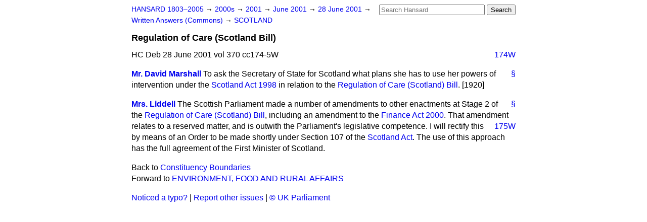

--- FILE ---
content_type: text/html
request_url: https://api.parliament.uk/historic-hansard/written-answers/2001/jun/28/regulation-of-care-scotland-bill
body_size: 2531
content:
<!doctype html>
<html lang='en-GB'>
  <head>
    <meta charset='utf-8' />
    <title>Regulation of Care (Scotland Bill) (Hansard, 28 June 2001)</title>
    <meta author='UK Parliament' />
    <meta content='51ff727eff55314a' name='y_key' />
    <link href='https://www.parliament.uk/site-information/copyright/' rel='copyright' />
    <meta content='Hansard, House of Commons, House of Lords, Parliament, UK, Commons Written Answers sitting' name='keywords' />
    <meta content='Regulation of Care (Scotland Bill) (Hansard, 28 June 2001)' name='description' />
    <link href="/historic-hansard/stylesheets/screen.css" media="screen" rel="stylesheet" title="Default" type="text/css" />
    <link href="/historic-hansard/stylesheets/print.css" media="print" rel="stylesheet" type="text/css" />
  <script type="text/javascript">
  var appInsights=window.appInsights||function(a){
    function b(a){c[a]=function(){var b=arguments;c.queue.push(function(){c[a].apply(c,b)})}}var c={config:a},d=document,e=window;setTimeout(function(){var b=d.createElement("script");b.src=a.url||"https://az416426.vo.msecnd.net/scripts/a/ai.0.js",d.getElementsByTagName("script")[0].parentNode.appendChild(b)});try{c.cookie=d.cookie}catch(a){}c.queue=[];for(var f=["Event","Exception","Metric","PageView","Trace","Dependency"];f.length;)b("track"+f.pop());if(b("setAuthenticatedUserContext"),b("clearAuthenticatedUserContext"),b("startTrackEvent"),b("stopTrackEvent"),b("startTrackPage"),b("stopTrackPage"),b("flush"),!a.disableExceptionTracking){f="onerror",b("_"+f);var g=e[f];e[f]=function(a,b,d,e,h){var i=g&&g(a,b,d,e,h);return!0!==i&&c["_"+f](a,b,d,e,h),i}}return c
    }({
        instrumentationKey:"c0960a0f-30ad-4a9a-b508-14c6a4f61179",
        cookieDomain:".parliament.uk"
    });
    
  window.appInsights=appInsights,appInsights.queue&&0===appInsights.queue.length&&appInsights.trackPageView();
</script></head>
  <body id='hansard-millbanksytems-com'>
    <div id='header'>
      <div class='search-help'><a href="/historic-hansard/search">Search Help</a></div>
            <form action='https://api.parliament.uk/historic-hansard/search' id='search' method='get' rel='search'>
        <input size='24' title='Access key: S' accesskey='s' name='query' id='search-query' type='search' placeholder='Search Hansard' autosave='hansard.millbanksystems.com' results='10' value='' >
        <input type='submit' value='Search' >
      </form>

      <div id='nav'>
        <a href="/historic-hansard/" id="home" rel="home">HANSARD 1803&ndash;2005</a>
        &rarr;
                <a class='sitting-decade' href='/historic-hansard/sittings/2000s'>
          2000s
        </a>
         &rarr;
        <a class='sitting-year' href='/historic-hansard/sittings/2001'>
          2001
        </a>
         &rarr;
        <a class='sitting-month' href='/historic-hansard/sittings/2001/jun'>
          June 2001
        </a>
         &rarr;
        <a class='sitting-day' href='/historic-hansard/sittings/2001/jun/28'>
          28 June 2001
        </a>

        &rarr;
                <a href='/historic-hansard/sittings/2001/jun/28#written_answers' rel='directory up'>
          Written Answers (Commons)
        </a>
         &rarr;
        <a href="/historic-hansard/written_answers/2001/jun/28/scotland">SCOTLAND</a>

      </div>
      <h1 class='title'>Regulation of Care (Scotland Bill)</h1>
    </div>
    <div class='commons-written-answers-sitting' id='content'>
      
      <cite class='section'>HC Deb 28 June 2001 vol 370 cc174-5W</cite>
      <a class='permalink column-permalink' id='column_174w' title='Col. 174W &mdash; HC Deb 28 June 2001 vol 370 c174W' name='column_174w' href='#column_174w' rel='bookmark'>174W</a>
      <div class='hentry member_contribution'>
        <a name='S6CV0370P0_20010628_CWA_211'>  </a>
        <blockquote cite='https://api.parliament.uk/historic-hansard/people/mr-david-marshall' class='contribution_text entry-content'>
          <a class='speech-permalink permalink' href='#S6CV0370P0_20010628_CWA_211' title='Link to this speech by Mr David Marshall' rel='bookmark'>&sect;</a>
          <cite class='member author entry-title'><a href="/historic-hansard/people/mr-david-marshall" title="Mr David Marshall">Mr. David Marshall</a></cite>
          <p class="first-para">To ask the Secretary of State for Scotland what plans she has to use her powers of intervention under the <a href="/historic-hansard/acts/scotland-act-1998">Scotland Act 1998</a> in relation to the <a href="/historic-hansard/bills/regulation-of-care-scotland-bill">Regulation of Care (Scotland) Bill</a>. [1920]</p>
        </blockquote>
      </div>
      
      <div class='hentry member_contribution'>
        <a name='S6CV0370P0_20010628_CWA_212'>  </a>
        <blockquote cite='https://api.parliament.uk/historic-hansard/people/mrs-helen-liddell' class='contribution_text entry-content'>
          <a class='speech-permalink permalink' href='#S6CV0370P0_20010628_CWA_212' title='Link to this speech by Mrs Helen Liddell' rel='bookmark'>&sect;</a>
          <cite class='member author entry-title'><a href="/historic-hansard/people/mrs-helen-liddell" title="Mrs Helen Liddell">Mrs. Liddell</a></cite>
          <p class="first-para">The Scottish Parliament made a number of amendments to other enactments at Stage 2 of the <a href="/historic-hansard/bills/regulation-of-care-scotland-bill">Regulation of Care (Scotland) Bill</a>, including an amendment to the <a href="/historic-hansard/acts/finance-act-2000">Finance Act 2000</a>. That amendment relates to a reserved matter, and is outwith the
          <a class='permalink column-permalink' id='column_175w' title='Col. 175W &mdash; HC Deb 28 June 2001 vol 370 c175W' name='column_175w' href='#column_175w' rel='bookmark'>175W</a>
          Parliament's legislative competence. I will rectify this by means of an Order to be made shortly under Section 107 of the <a href="/historic-hansard/acts/scotland-act-1998">Scotland Act</a>. The use of this approach has the full agreement of the First Minister of Scotland.</p>
        </blockquote>
      </div>
      <ol class='xoxo'>
        
      </ol>
      
      <div id='section-navigation'>        <div id='previous-section'>Back to
        <a href='/historic-hansard/written_answers/2001/jun/28/constituency-boundaries' rel='prev'>
          Constituency Boundaries
        </a>
        </div>
        <div id='next-section'>Forward to
        <a href='/historic-hansard/written_answers/2001/jun/28/environment-food-and-rural-affairs' rel='next'>
          ENVIRONMENT, FOOD AND RURAL AFFAIRS
        </a>
        </div>
</div>
    </div>
    <div id='footer'>
      <p><a href="/historic-hansard/typos">Noticed a typo?</a> | <a href='mailto:data@parliament.uk' target='_BLANK' title='Opens a new page'>Report other issues</a> | <a href='https://www.parliament.uk/site-information/copyright/' rel='copyright' id='copyright'>&copy UK Parliament</a></p>
      <script type='text/javascript'>
        var gaJsHost = (("https:" == document.location.protocol) ? "https://ssl." : "http://www.");
        document.write(unescape("%3Cscript src='" + gaJsHost + "google-analytics.com/ga.js' type='text/javascript'%3E%3C/script%3E"));
      </script>
      <script type='text/javascript'>
        var pageTracker = _gat._getTracker("UA-3110135-1");
        pageTracker._initData();
        
      </script>
    </div>
  <script>(function(){function c(){var b=a.contentDocument||a.contentWindow.document;if(b){var d=b.createElement('script');d.innerHTML="window.__CF$cv$params={r:'9c63f90e0bfc4652',t:'MTc2OTgwNzYwMg=='};var a=document.createElement('script');a.src='/cdn-cgi/challenge-platform/scripts/jsd/main.js';document.getElementsByTagName('head')[0].appendChild(a);";b.getElementsByTagName('head')[0].appendChild(d)}}if(document.body){var a=document.createElement('iframe');a.height=1;a.width=1;a.style.position='absolute';a.style.top=0;a.style.left=0;a.style.border='none';a.style.visibility='hidden';document.body.appendChild(a);if('loading'!==document.readyState)c();else if(window.addEventListener)document.addEventListener('DOMContentLoaded',c);else{var e=document.onreadystatechange||function(){};document.onreadystatechange=function(b){e(b);'loading'!==document.readyState&&(document.onreadystatechange=e,c())}}}})();</script></body>
</html>
